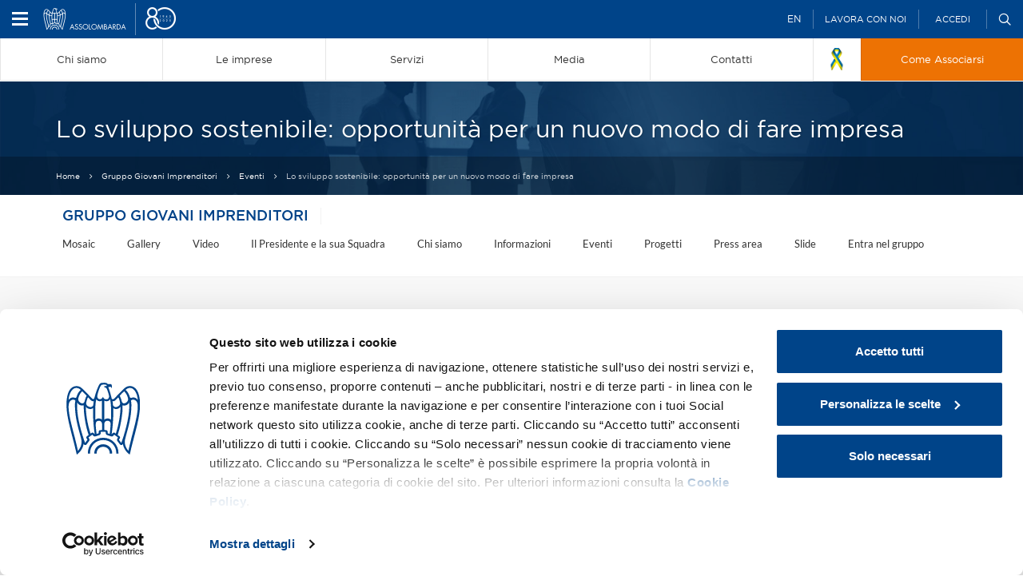

--- FILE ---
content_type: text/html;charset=utf-8
request_url: https://www.assolombarda.it/gruppo-giovani-imprenditori/eventi/mb-manufacturing-valley-lo-sviluppo-sostenibile-opportunita-per-un-nuovo-modo-di-fare-impresa
body_size: 12417
content:

  <!doctype html>
  <html xmlns="http://www.w3.org/1999/xhtml" lang="it">

            
    
    
    
    


          <head>
            <meta charset="utf-8">
            <meta http-equiv="X-UA-Compatible" content="IE=edge">
            <meta name="viewport" content="width=device-width, initial-scale=1" />
                  

    
      <base href="https://www.assolombarda.it/gruppo-giovani-imprenditori/eventi/mb-manufacturing-valley-lo-sviluppo-sostenibile-opportunita-per-un-nuovo-modo-di-fare-impresa/" />
      <!--[if lt IE 7]></base><![endif]-->
    

    
      <meta property="og:title" content="Assolombarda - Lo sviluppo sostenibile: opportunità per un nuovo modo di fare impresa" />
      <meta property="og:description" content="MB Manufacturing Valley - La manifattura raccontata dai protagonisti" />
      <meta property="og:url" content="https://www.assolombarda.it/gruppo-giovani-imprenditori/eventi/mb-manufacturing-valley-lo-sviluppo-sostenibile-opportunita-per-un-nuovo-modo-di-fare-impresa" />
      <meta property="og:image" content="https://www.assolombarda.it/gruppo-giovani-imprenditori/eventi/mb-manufacturing-valley-lo-sviluppo-sostenibile-opportunita-per-un-nuovo-modo-di-fare-impresa/share_default_image.png" />
      <meta property="og:site_name" content="Assolombarda.it" />
      <meta property="og:locale" content="it_IT" />

      <meta name="twitter:card" content="summary_large_image">
      <meta name="twitter:site" content="@Assolombarda">
      <meta name="twitter:creator" content="@Assolombarda">
      <meta name="twitter:title" content="Assolombarda - Lo sviluppo sostenibile: opportunità per un nuovo modo di fare impresa">
      <meta name="twitter:description" content="MB Manufacturing Valley - La manifattura raccontata dai protagonisti">
      <meta name="twitter:image" content="https://www.assolombarda.it/gruppo-giovani-imprenditori/eventi/mb-manufacturing-valley-lo-sviluppo-sostenibile-opportunita-per-un-nuovo-modo-di-fare-impresa/share_default_image.png">
    
<!--
  <script tal:condition="python:'debug' not in request.get('URL')" id="Cookiebot" src="https://consent.cookiebot.com/uc.js" data-cbid="f645b7e4-2834-47d4-85ab-ac4cff3c5298" data-blockingmode="auto" type="text/javascript"></script> 
-->
<script id="Cookiebot" src="https://consent.cookiebot.com/uc.js" data-cbid="f645b7e4-2834-47d4-85ab-ac4cff3c5298" data-blockingmode="auto" type="text/javascript"></script>
<!-- Hotjar Tracking Code for Assolombarda -->
<script>
    (function(h,o,t,j,a,r){
        h.hj=h.hj||function(){(h.hj.q=h.hj.q||[]).push(arguments)};
        h._hjSettings={hjid:5009345,hjsv:6};
        a=o.getElementsByTagName('head')[0];
        r=o.createElement('script');r.async=1;
        r.src=t+h._hjSettings.hjid+j+h._hjSettings.hjsv;
        a.appendChild(r);
    })(window,document,'https://static.hotjar.com/c/hotjar-','.js?sv=');
</script>

    
      <title>Lo sviluppo sostenibile: opportunità per un nuovo modo di fare impresa &mdash; Assolombarda</title>


  
    <link rel="stylesheet" type="text/css" href="https://www.assolombarda.it/portal_css/Assolombarda%202017%20-%20Site%20Package/++resource++assolombarda2017.site.fonts/css/font-awesome.min.css" />
    <link rel="stylesheet" type="text/css" href="https://www.assolombarda.it/portal_css/Assolombarda%202017%20-%20Site%20Package/++resource++assolombarda2017.site.fonts/css/feather.css" />
    <link rel="stylesheet" type="text/css" href="https://www.assolombarda.it/portal_css/Assolombarda%202017%20-%20Site%20Package/++resource++assolombarda2017.site.stylesheets/okayNav.min.css" />
    <link rel="stylesheet" type="text/css" href="https://www.assolombarda.it/portal_css/Assolombarda%202017%20-%20Site%20Package/++resource++assolombarda2017.site.stylesheets/magnific-popup.css" />
    <link rel="stylesheet" type="text/css" href="https://www.assolombarda.it/portal_css/Assolombarda%202017%20-%20Site%20Package/++resource++assolombarda2017.site.stylesheets/selectric.css" />
    <link rel="stylesheet" type="text/css" href="https://www.assolombarda.it/portal_css/Assolombarda%202017%20-%20Site%20Package/print-cachekey-ebde94d1d22b6fa9a1663a6bb8ca3edf.css" />
    <link rel="stylesheet" type="text/css" href="https://www.assolombarda.it/portal_css/Assolombarda%202017%20-%20Site%20Package/++resource++assolombarda.site.fontawesome/css/font-awesome.min.css" />
    <link rel="stylesheet" type="text/css" href="https://www.assolombarda.it/portal_css/Assolombarda%202017%20-%20Site%20Package/++resource++assolombarda.site.fonts/css/fonts.css" />
    <link rel="stylesheet" type="text/css" href="https://www.assolombarda.it/portal_css/Assolombarda%202017%20-%20Site%20Package/columns-cachekey-8c9e3ad4b3e5aad914bc11d4173a6ae2.css" />
    <style type="text/css">@import url(https://www.assolombarda.it/portal_css/Assolombarda%202017%20-%20Site%20Package/resourcesendaspdf-cachekey-9002f3d75353f0eda309db9bb29a9433.css);</style>
    <style type="text/css">@import url(https://www.assolombarda.it/portal_css/Assolombarda%202017%20-%20Site%20Package/++resource++assolombarda2017.site.asso2023/assets/css/fontawesome.css);</style>
    <link rel="stylesheet" type="text/css" href="https://www.assolombarda.it/portal_css/Assolombarda%202017%20-%20Site%20Package/assolombarda2017Custom-cachekey-1bcd299a8bc4f53eac05218489ebb095.css" />
    <link rel="stylesheet" type="text/css" href="https://www.assolombarda.it/portal_css/Assolombarda%202017%20-%20Site%20Package/++resource++assolombarda2017.site.asso2023/assets/css/seo.css?v=1.33" />
        <!--[if lt IE 8]>    
    
    <link rel="stylesheet" type="text/css" href="https://www.assolombarda.it/portal_css/Assolombarda%202017%20-%20Site%20Package/IEFixes-cachekey-0bddfda148fe24d030e6081b2e361a15.css" />
        <![endif]-->
    

  
  
  
  
  

<meta name="DC.creator" content="federica.ercoli@assolombarda.it"/>
<meta name="DC.format" content="text/html"/>
<meta name="DC.language" content="it"/>
<meta name="DC.date.modified" content="2022-09-07T14:07:14+01:00"/>
<meta name="DC.date.created" content="2022-07-28T11:01:39+01:00"/>
<meta name="DC.type" content="Convegno"/>
<meta name="DC.distribution" content="Global"/>
<meta name="description" content="MB Manufacturing Valley - La manifattura raccontata dai protagonisti"/>
<meta name="keywords" content="appuntamenti, Vita di Assolombarda.Gruppo Giovani Imprenditori, Vita di Assolombarda"/>
<meta name="robots" content="ALL"/>
<meta name="distribution" content="Global"/>


      
    <link rel="canonical" href="https://www.assolombarda.it/gruppo-giovani-imprenditori/eventi/mb-manufacturing-valley-lo-sviluppo-sostenibile-opportunita-per-un-nuovo-modo-di-fare-impresa" />

    <link rel="shortcut icon" type="image/x-icon" href="https://www.assolombarda.it/favicon.ico" />
    <link rel="apple-touch-icon" href="https://www.assolombarda.it/touch_icon.png" />







    <link rel="search" href="https://www.assolombarda.it/@@search" title="Cerca nel sito" />



      
      
      
      


      <!-- HTML5 Shim and Respond.js IE8 support of HTML5 elements and media queries -->
      <!-- WARNING: Respond.js doesn't work if you view the page via file:// -->
      <!--[if lt IE 9]>
      <script src="https://oss.maxcdn.com/html5shiv/3.7.2/html5shiv.min.js"></script>
      <script src="https://oss.maxcdn.com/respond/1.4.2/respond.min.js"></script>
      <![endif]-->

    
  </head>

    <body data-portal-url="https://www.assolombarda.it" class="template-convegno_view portaltype-convegno site-Assolombarda section-gruppo-giovani-imprenditori subsection-eventi subsection-eventi-mb-manufacturing-valley-lo-sviluppo-sostenibile-opportunita-per-un-nuovo-modo-di-fare-impresa icons-on userrole-anonymous" dir="ltr" data-base-url="https://www.assolombarda.it/gruppo-giovani-imprenditori/eventi/mb-manufacturing-valley-lo-sviluppo-sostenibile-opportunita-per-un-nuovo-modo-di-fare-impresa">
<!-- Google Tag Manager -->
<noscript><iframe src="https://www.googletagmanager.com/ns.html?id=GTM-MC3BDP4" height="0" width="0" style="display:none;visibility:hidden"></iframe></noscript>
<!-- End Google Tag Manager (noscript) -->
<script>(function(w,d,s,l,i){w[l]=w[l]||[];w[l].push({'gtm.start':
new Date().getTime(),event:'gtm.js'});var f=d.getElementsByTagName(s)[0],
j=d.createElement(s),dl=l!='dataLayer'?'&l='+l:'';j.async=true;j.src=
'https://www.googletagmanager.com/gtm.js?id='+i+dl;f.parentNode.insertBefore(j,f);
})(window,document,'script','dataLayer','GTM-MC3BDP4');</script>

      <div id="body-inner">

        <header id="header">

          <div id="portal-header">
    <div id="portal-searchbox">

  <div id="close-searchbox">close</div>

  <form id="nolivesearchGadget_form" role="search" class="searchForm form-inline" method="GET" action="https://www.assolombarda.it/ricerca-avanzata">
    <span>Fai una ricerca e premi invio</span>
    <div class="LSBox form-group">

      <input name="q" type="text" size="18" title="Cerca nel sito" placeholder="Cerca nel sito" accesskey="4" class="searchField form-control" id="nolivesearchGadget" />

      <button class="searchButton" type="submit" value="Cerca">
        <i class="icon-arrow-right"></i>
      </button>

      

      <div class="LSResult" id="LSResult">
        <div class="LSShadow" id="LSShadow"></div>
      </div>

    </div>

    <p style="margin-top: 80px;color: #fff;font-size: 13px;"><i class="far fa-question-circle-o" style="margin-right: 18px;font-size: 20px;"></i>Puoi perfezionare la ricerca usando questi criteri:</p>
    <dl style="padding-left: 38px;color: #fff">
      <dt>Cercare una corrispondenza esatta</dt>
      <dd style="margin-bottom: 10px">Metti una parola o una frase tra virgolette. Ad esempio: "progetti di ricerca".</dd>

      <dt>Forzare la presenza di tutti i termini cercati</dt>
      <dd style="margin-bottom: 10px">Metti il simbolo + tra ciascun termine della ricerca. Ad esempio: bando + innovazione.</dd>

      <dt>Escludere parole dalla ricerca</dt>
      <dd style="margin-bottom: 10px">Usa il simbolo - davanti a una parola da escludere. Ad esempio: bandi -pnrr.</dd>

      <dt>Operatore jolly: *</dt>
      <dd style="margin-bottom: 10px">Verranno identificate tutte le parole che iniziano con la parola indicata prima dell'operatore asterisco. Ad esempio: band* PNRR</dd>
    </dl>

  </form>

  

</div>

<div id="portal-personaltools-wrapper">
  <div class="container-fluid">
    <!--hamburger menu-->
    <span id="portal-hamburger">
      <span class="icon-left"></span>
      <span class="icon-right"></span>
    </span>
    <!--logo-->
    <a id="portal-logo" class="gtm-event" data-event-category="Header federato" data-event-action="Click" data-event-label="Logo desktop" title="Assolombarda" accesskey="1" href="https://www.assolombarda.it">
      <img alt="Assolombarda" src="https://www.assolombarda.it/assolombarda_80_v3.png?v=pv" />
    </a>
    <div id="action-tool-wrapper">
      <div class="portalToolAction">
        <a class="gtm-event" data-event-category="Header federato" data-event-action="Click" data-event-label="Versione inglese" href="/english-version">EN</a>
      </div>
      <div class="workAction portalToolAction">
        <a class="gtm-event" data-event-category="Header federato" data-event-action="Click" data-event-label="Lavora con noi" href="https://www.assolombarda.it/lavora-con-noi">Lavora
          con noi</a>
      </div>
      
      
      
      
      <ul class="actionMenu deactivated portalToolAction" id="portal-personaltools">
        <li id="anon-personalbar">
          
            <a href="https://www.assolombarda.it/gruppo-giovani-imprenditori/eventi/mb-manufacturing-valley-lo-sviluppo-sostenibile-opportunita-per-un-nuovo-modo-di-fare-impresa/login_redirect" id="personaltools-login">Accedi</a>
          
        </li>
      </ul>
      <div class="searchBtn portalToolAction">
        <span class="icon-search"></span>
      </div>
    </div>
  </div>
</div>
<a id="portal-mobile-logo" data-event-category="Header federato" data-event-action="Click" data-event-label="Logo mobile" title="Assolombarda" accesskey="1" href="https://www.assolombarda.it">
  <img src="assolombarda_80_blu_v3.png" alt="Assolombarda" />
</a>




<nav role="navigation" id="portal-globalnav">
  <ul>
    <li id="nav-chi-siamo" class="hasDropDown">
      <a class="gtm-event" data-event-category="Menu" data-event-action="Click item 1" data-event-label="Chi siamo" href="https://www.assolombarda.it/chi-siamo">
        
        <span>Chi siamo</span>
      </a>
    </li>
    <li id="nav-le-imprese" class="hasDropDown">
      <a class="gtm-event" data-event-category="Menu" data-event-action="Click item 2" data-event-label="Le imprese" href="https://www.assolombarda.it/le-imprese">
        
        <span>Le imprese</span>
      </a>
    </li>
    <li id="nav-servizi" class="hasDropDown">
      <a class="gtm-event" data-event-category="Menu" data-event-action="Click item 3" data-event-label="Servizi" href="https://www.assolombarda.it/servizi">
        
        <span>Servizi</span>
      </a>
    </li>
    <li id="nav-media" class="hasDropDown">
      <a class="gtm-event" data-event-category="Menu" data-event-action="Click item 6" data-event-label="Media" href="https://www.assolombarda.it/media">
        
        <span>Media</span>
      </a>
    </li>
    <li id="nav-contatti">
      <a class="gtm-event" data-event-category="Menu" data-event-action="Click item 7" data-event-label="Contatti" href="https://www.assolombarda.it/tutti-i-contatti">
        
        <span>Contatti</span>
      </a>
    </li>
    <li id="ribbon-uk" style="width: 60px;">
      <a class="gtm-event" data-event-category="Menu" data-event-action="Click item 8" data-event-label="Ukraine" href="https://www.assolombarda.it/desk-russia-ucraina/solidarieta" style="padding-top: 12px;padding-bottom: 13px;">
        <img alt="Ribbon Ukraine" src="/uk_ribbon.png" style="height: 27.5px;">
      </a>
    </li>
    <li class="nav-diventa-associato">
      <a class="gtm-event" data-event-category="Menu" data-event-action="Click item 4" data-event-label="Come Associarsi" href="https://www.assolombarda.it/associarsi">
        
        <span>Come Associarsi</span>
      </a>
    </li>

  </ul>
</nav>

<div id="dropdown-menu">
  <div id="anziani-helper">&times;</div>
  <div id="nav-chi-siamo-dd" class="dropdownMenuOuter">
    <div class="container">
      <div class="mrow">
        <div class="col-md-4">
          <div class="featureCol">
            <h4>Chi siamo</h4>
            <span>in evidenza</span>
            <ul>
              <li>
                <a class="gtm-event" data-event-category="Dropdown menu" data-event-action="Chi siamo - Click evidenza item 1" data-event-label="Convenzioni" href="https://www.assolombarda.it/convenzioni"><i class="fa fa-star" aria-hidden="true"></i>Convenzioni</a>
              </li>
              <li>
                <a class="gtm-event" data-event-category="Dropdown menu" data-event-action="Chi siamo - Click evidenza item 2" data-event-label="Startup Desk" href="https://www.assolombarda.it/desk/startup-desk-tmp"><i class="fa fa-star" aria-hidden="true"></i>Startup Desk</a>
              </li>
              <li>
                <a class="gtm-event" data-event-category="Dropdown menu" data-event-action="Chi siamo - Click evidenza item 3" data-event-label="Tutti i servizi" href="https://www.assolombarda.it/servizi"><i class="fa fa-star" aria-hidden="true"></i>Tutti i servizi</a>
              </li>
              <li>
                <a class="gtm-event" data-event-category="Dropdown menu" data-event-action="Chi siamo - Click evidenza item 4" data-event-label="L'Associazione siamo Noi" href="https://www.assolombarda.it/chi-siamo"><i class="fa fa-star" aria-hidden="true"></i>L'Associazione siamo Noi</a>
              </li>
              <li>
                <a class="gtm-event" data-event-category="Dropdown menu" data-event-action="Chi siamo - Click evidenza item 5" data-event-label="Aziende familiari" href="https://www.assolombarda.it/desk/desk-aziende-familiari"><i class="fa fa-star" aria-hidden="true"></i>Aziende familiari</a>
              </li>
            </ul>
          </div>
        </div>
        <div class="col-md-4">
          <div class="rDivider">
            <span>Scopri Assolombarda</span>
            <ul>
              <li>
                <a class="gtm-event" data-event-category="Dropdown menu" data-event-action="Chi siamo - Click colonna centrale" data-event-label="La Storia" href="https://www.assolombarda.it/chi-siamo/la-storia">La Storia</a>
              </li>
              <li>
                <a class="gtm-event" data-event-category="Dropdown menu" data-event-action="Chi siamo - Click colonna centrale" data-event-label="Imprese associate" href="https://www.assolombarda.it/chi-siamo/imprese-associate">Imprese associate</a>
              </li>
              <li>
                <a class="gtm-event" data-event-category="Dropdown menu" data-event-action="Chi siamo - Click colonna centrale" data-event-label="Statuto e regolamenti" href="https://www.assolombarda.it/chi-siamo/statuto-e-regolamenti">Statuto e regolamenti</a>
              </li>
              <li>
                <a class="gtm-event" data-event-category="Dropdown menu" data-event-action="Chi siamo - Click colonna centrale" data-event-label="Bilancio" href="https://www.assolombarda.it/chi-siamo/bilancio-assolombarda">Bilancio</a>
              </li>
              <li>
                <a class="gtm-event" data-event-category="Dropdown menu" data-event-action="Chi siamo - Click colonna centrale" data-event-label="Assemblee" href="https://www.assolombarda.it/assemblee">Assemblee</a>
              </li>
              <li>
                <a class="gtm-event" data-event-category="Dropdown menu" data-event-action="Chi siamo - Click colonna centrale" data-event-label="Dove siamo" href="https://www.assolombarda.it/chi-siamo/dove-siamo">Dove siamo</a>
              </li>
              <li>
                <a class="gtm-event" data-event-category="Dropdown menu" data-event-action="Chi siamo - Click colonna centrale" data-event-label="Palazzo Assolombarda" href="https://www.assolombarda.it/chi-siamo/il-nuovo-palazzo-assolombarda">Il palazzo Assolombarda</a>
              </li>
            </ul>
          </div>
        </div>
        <div class="col-md-4">
          <span>Governance</span>
          <ul>
            <li>
              <a class="gtm-event" data-event-category="Dropdown menu" data-event-action="Chi siamo - Click colonna destra" data-event-label="Organi" href="https://www.assolombarda.it/governance/organi">Organi</a>
            </li>
            <li>
              <a class="gtm-event" data-event-category="Dropdown menu" data-event-action="Chi siamo - Click colonna destra" data-event-label="Sede di Lodi" href="https://www.assolombarda.it/governance/sede-di-lodi">Sede di Lodi</a>
            </li>
            <li>
              <a class="gtm-event" data-event-category="Dropdown menu" data-event-action="Chi siamo - Click colonna destra" data-event-label="Sede di Monza e Brianza" href="https://www.assolombarda.it/governance/sede-di-monza-e-brianza">Sede di Monza e Brianza</a>
            </li>
            <li>
              <a class="gtm-event" data-event-category="Dropdown menu" data-event-action="Chi siamo - Click colonna destra" data-event-label="Sede di Pavia" href="https://www.assolombarda.it/governance/sede-di-pavia">Sede di Pavia</a>
            </li>
            <li>
              <a class="gtm-event" data-event-category="Dropdown menu" data-event-action="Chi siamo - Click colonna destra" data-event-label="Gruppi e Sezioni" href="https://www.assolombarda.it/governance/gruppi">Gruppi e Sezioni</a>
            </li>
            <li>
              <a class="gtm-event" data-event-category="Dropdown menu" data-event-action="Chi siamo - Click colonna destra" data-event-label="Zone" href="https://www.assolombarda.it/governance/zone">Zone</a>
            </li>
            <li>
              <a class="gtm-event" data-event-category="Dropdown menu" data-event-action="Chi siamo - Click colonna destra" data-event-label="Piccola Industria" href="https://www.assolombarda.it/governance/piccola-industria">Piccola Industria</a>
            </li>
            <li>
              <a class="gtm-event" data-event-category="Dropdown menu" data-event-action="Chi siamo - Click colonna destra" data-event-label="Gruppo Giovani Imprenditori" href="https://www.assolombarda.it/gruppo-giovani-imprenditori">Gruppo Giovani Imprenditori</a>
            </li>
            <li>
              <a class="gtm-event" data-event-category="Dropdown menu" data-event-action="Chi siamo - Click colonna destra" data-event-label="Gruppi Tecnici" href="https://www.assolombarda.it/governance/gruppi-tecnici">Gruppi Tecnici</a>
            </li>
          </ul>
        </div>
      </div>
    </div>
  </div>
  <div id="nav-le-imprese-dd" class="dropdownMenuOuter">
    <div class="container">
      <div class="mrow">
        <div class="col-md-4">
          <span>Cerca imprese</span>
          <form class="dropdownInput" action="/cerca-imprese-prodotti/search-companies">
            <div class="form-group">
              <input type="text" name="text" />
              <button type="submit"><i class="fa fa-search" aria-hidden="true"></i></button>
            </div>
          </form>
        </div>
        <div class="col-md-4">
          <div class="rDivider">
            <span>Che impresa sei?</span>
            <ul>
              <li>
                <a class="gtm-event" data-event-category="Dropdown menu" data-event-action="Le imprese - Click colonna centrale" data-event-label="Start up" href="https://www.assolombarda.it/le-imprese/startup">Start up</a>
              </li>
              <li>
                <a class="gtm-event" data-event-category="Dropdown menu" data-event-action="Le imprese - Click colonna centrale" data-event-label="Piccola impresa" href="https://www.assolombarda.it/le-imprese/piccole-imprese">Piccola impresa</a>
              </li>
              <li>
                <a class="gtm-event" data-event-category="Dropdown menu" data-event-action="Le imprese - Click colonna centrale" data-event-label="Media impresa" href="https://www.assolombarda.it/le-imprese/medie-imprese">Media impresa</a>
              </li>
              <li>
                <a class="gtm-event" data-event-category="Dropdown menu" data-event-action="Le imprese - Click colonna centrale" data-event-label="Grande impresa" href="https://www.assolombarda.it/le-imprese/grandi-imprese">Grande impresa</a>
              </li>
            </ul>
          </div>
        </div>
        <div class="col-md-4">
          <span>Le filiere</span>
          <ul>
            <li>
              <a class="gtm-event" data-event-category="Dropdown menu" data-event-action="Le imprese - Click colonna destra" data-event-label="Filiera Agroalimentare" href="https://www.assolombarda.it/le-imprese/filiere/filiera-agroalimentare">Agroalimentare</a>
            </li>
            <li>
              <a class="gtm-event" data-event-category="Dropdown menu" data-event-action="Le imprese - Click colonna destra" data-event-label="Filiera Attrattività" href="https://www.assolombarda.it/le-imprese/filiere/filiera-attrattivita">Attrattività</a>
            </li>
            <li>
              <a class="gtm-event" data-event-category="Dropdown menu" data-event-action="Le imprese - Click colonna destra" data-event-label="Filiera Automotive" href="https://www.assolombarda.it/le-imprese/filiere/filiera-automotive">Automotive</a>
            </li>
            <li>
              <a class="gtm-event" data-event-category="Dropdown menu" data-event-action="Le imprese - Click colonna destra" data-event-label="Filiera Largo consumo" href="https://www.assolombarda.it/le-imprese/filiere/filiera-largo-consumo">Largo consumo</a>
            </li>
            <li>
              <a class="gtm-event" data-event-category="Dropdown menu" data-event-action="Le imprese - Click colonna destra" data-event-label="Filiera Life sciences" href="https://www.assolombarda.it/le-imprese/filiere/filiera-life-sciences">Life sciences</a>
            </li>
            <li>
              <a class="gtm-event" data-event-category="Dropdown menu" data-event-action="Le imprese - Click colonna destra" data-event-label="Filiera Energy Sustainable Global Chain" href="https://www.assolombarda.it/le-imprese/filiere/filiera-power-oil-gas">Energy Sustainable Global Chain</a>
            </li>
            <li>
              <a class="gtm-event" data-event-category="Dropdown menu" data-event-action="Le imprese - Click colonna destra" data-event-label="Filiera Spazio costruito" href="https://www.assolombarda.it/le-imprese/filiere/filiera-spazio-costruito">Spazio costruito</a>
            </li>
          </ul>
        </div>
      </div>
    </div>
  </div>
  <div id="nav-servizi-dd" class="dropdownMenuOuter">
    <div class="container">
      <div class="mrow">
        <div class="col-md-4">
          <div class="featureCol">
            <h4>Servizi</h4>
            <span>Dedicato a te</span>
            <ul>
              
                <li>
                  <a class="gtm-event" data-event-category="Dropdown menu" data-event-label="Scopri l'Associazione" href="https://www.assolombarda.it/servizi/dedicato-a-te/scopri-l-associazione" data-event-action="Servizi - Click dedicato a te item 1"><i class="fa fa-star" aria-hidden="true"></i>
                    Scopri l'Associazione
                  </a>
                </li>
              
              
                <li>
                  <a class="gtm-event" data-event-category="Dropdown menu" data-event-label="Scopri i tool su misura per te" href="https://www.assolombarda.it/servizi/dedicato-a-te/scopri-i-tool-su-misura-per-te" data-event-action="Servizi - Click dedicato a te item 2"><i class="fa fa-star" aria-hidden="true"></i>
                    Scopri i tool su misura per te
                  </a>
                </li>
              
              
                <li>
                  <a class="gtm-event" data-event-category="Dropdown menu" data-event-label="Scopri le opportunità di Bancopass" href="https://www.assolombarda.it/servizi/dedicato-a-te/scopri-le-opportunita-di-bancopass" data-event-action="Servizi - Click dedicato a te item 3"><i class="fa fa-star" aria-hidden="true"></i>
                    Scopri le opportunità di Bancopass
                  </a>
                </li>
              
              
                <li>
                  <a class="gtm-event" data-event-category="Dropdown menu" data-event-label="Scopri Assolombarda Servizi" href="https://www.assolombarda.it/servizi/dedicato-a-te/scopri-assolombarda-servizi" data-event-action="Servizi - Click dedicato a te item 4"><i class="fa fa-star" aria-hidden="true"></i>
                    Scopri Assolombarda Servizi
                  </a>
                </li>
              
            </ul>
          </div>
        </div>
        <div class="col-md-4">
          <div class="rDivider">
            <span>Per le imprese</span>
            <ul>
              <li>
                <a class="gtm-event" data-event-category="Dropdown menu" data-event-action="Servizi - Click colonna centrale" data-event-label="Servizi" href="https://www.assolombarda.it/servizi">Servizi</a>
              </li>
              <li>
                <a class="gtm-event" data-event-category="Dropdown menu" data-event-action="Servizi - Click colonna centrale" data-event-label="Desk" href="https://www.assolombarda.it/desk">Desk</a>
              </li>
              <li>
                <a class="gtm-event" data-event-category="Dropdown menu" data-event-action="Servizi - Click colonna centrale" data-event-label="Newsletter" href="https://www.assolombarda.it/newsletter">Newsletter</a>
              </li>
              <li>
                <a class="gtm-event" data-event-category="Dropdown menu" data-event-action="Servizi - Click colonna centrale" data-event-label="Tutte le convenzioni" href="https://www.assolombarda.it/convenzioni">Tutte le convenzioni</a>
              </li>
              <li>
                <a class="gtm-event" data-event-category="Dropdown menu" data-event-action="Servizi - Click colonna centrale" data-event-label="Appuntamenti" href="https://www.assolombarda.it/prossimi-appuntamenti">Appuntamenti</a>
              </li>
              <li>
                <a class="gtm-event" data-event-category="Dropdown menu" data-event-action="Servizi - Click colonna centrale" data-event-label="Scadenze" href="https://www.assolombarda.it/ultime-scadenze">Scadenze</a>
              </li>
            </ul>
          </div>
        </div>
        <div class="col-md-4">
          <span>Multimedia</span>
          <ul>
            <li>
              <a class="gtm-event" data-event-category="Dropdown menu" data-event-action="Servizi - Click colonna destra" data-event-label="Video" href="https://www.assolombarda.it/video">Video</a>
            </li>
            <li>
              <a class="gtm-event" data-event-category="Dropdown menu" data-event-action="Servizi - Click colonna destra" data-event-label="Video incontri informativi" href="https://www.assolombarda.it/video/incontri-informativi">Video incontri informativi</a>
            </li>
          </ul>
          <span>Social</span>
          <ul class="socialUl">
            <li class="socialWrapper">
              <a class="twitter gtm-event" data-event-category="Dropdown menu" data-event-action="Servizi - Click colonna destra" data-event-label="Twitter" target="_blank" href="https://twitter.com/assolombarda"><i class="fa fa-twitter" aria-hidden="true"></i></a>
              <a class="facebook gtm-event" data-event-category="Dropdown menu" data-event-action="Servizi - Click colonna destra" data-event-label="Facebook" target="_blank" href="https://www.facebook.com/Assolombarda"><i class="fa fa-facebook" aria-hidden="true"></i></a>
              <a class="linkedin gtm-event" data-event-category="Dropdown menu" data-event-action="Servizi - Click colonna destra" data-event-label="Linkedin" target="_blank" href="https://it.linkedin.com/company/assolombarda"><i class="fa fa-linkedin" aria-hidden="true"></i></a>
              <a class="instagram gtm-event" data-event-category="Dropdown menu" data-event-action="Servizi - Click colonna destra" data-event-label="Instagram" target="_blank" href="https://www.instagram.com/assolombarda/"><i class="fa fa-instagram" aria-hidden="true"></i></a>
              <a class="youtube gtm-event" data-event-category="Dropdown menu" data-event-action="Servizi - Click colonna destra" data-event-label="Youtube" target="_blank" href="https://www.youtube.com/user/AssolombardaTV"><i class="fa fa-youtube" aria-hidden="true"></i></a>
            </li>
          </ul>
        </div>
      </div>
    </div>
  </div>
  <div id="nav-centro-studi-dd" class="dropdownMenuOuter">
    <div class="container">
      <div class="mrow">
        <div class="col-md-4">
          <div class="featureCol">
            <h4>Centro studi</h4>
            <span>Cosa fa il centro studi</span>
            <p>Produce e diffonde informazioni e dati volti a supportare la competitività delle imprese.</p>
          </div>
        </div>
        <div class="col-md-4">
          <div class="rDivider">
            <span>Analisi Periodiche</span>
            <ul>
              
                <li><a class="gtm-event" data-event-category="Dropdown menu" data-event-label="Indagine retributiva Assolombarda - 2025" href="https://www.assolombarda.it/centro-studi/indagine-retributiva-assolombarda-2023" data-event-action="Centro studi - Click analisi periodiche item 1">Indagine retributiva Assolombarda - 2025</a></li>
              
              
                <li><a class="gtm-event" data-event-category="Dropdown menu" data-event-label="Osservatorio Assolombarda Agenzie per il Lavoro..." href="https://www.assolombarda.it/centro-studi/osservatorio-assolombarda-agenzie-per-il-lavoro-i-semestre-2025" data-event-action="Centro studi - Click analisi periodiche item 2">Osservatorio Assolombarda Agenzie per il Lavoro...</a></li>
              
              
                <li><a class="gtm-event" data-event-category="Dropdown menu" data-event-label="Smart working in numeri - 2024" href="https://www.assolombarda.it/centro-studi/smart-working-in-numeri-2024" data-event-action="Centro studi - Click analisi periodiche item 3">Smart working in numeri - 2024</a></li>
              
              
                <li><a class="gtm-event" data-event-category="Dropdown menu" data-event-label="La domanda di lavoro e di competenze a Monza nel..." href="https://www.assolombarda.it/centro-studi/la-domanda-di-lavoro-e-di-competenze-a-monza-nel-2024" data-event-action="Centro studi - Click analisi periodiche item 4">La domanda di lavoro e di competenze a Monza nel...</a></li>
              
              
                <li><a class="gtm-event" data-event-category="Dropdown menu" data-event-label="I numeri per le Risorse Umane - 2025..." href="https://www.assolombarda.it/centro-studi/i-numeri-per-le-risorse-umane-2025" data-event-action="Centro studi - Click analisi periodiche item 5">I numeri per le Risorse Umane - 2025...</a></li>
              
              
                <li><a class="gtm-event" data-event-category="Dropdown menu" data-event-label="Donne e lavoro in Lombardia: ricerca realizzata..." href="https://www.assolombarda.it/centro-studi/donne-e-lavoro-in-lombardia-ricerca-realizzata-da-assolombarda-in-collaborazione-con-irs" data-event-action="Centro studi - Click analisi periodiche item 6">Donne e lavoro in Lombardia: ricerca realizzata...</a></li>
              
            </ul>
          </div>
        </div>
        <div class="col-md-4">
          
            <span>Ricerche e Approfondimenti</span>
            <ul>
            </ul>
          


          
            <span>Scelti per voi</span>
            <ul>
              
                <li><a class="gtm-event" data-event-category="Dropdown menu" data-event-label="La Commissione Europea prevede una crescita di..." href="https://www.assolombarda.it/centro-studi/la-commissione-europea-prevede-una-crescita-di-pil-nel-2024-del-0-7-per-l2019italia-e-del-0-8-per-l2019area-euro" data-event-action="Centro studi - Click scelti per voi item 1">La Commissione Europea prevede una crescita di...</a></li>
              
              
                <li><a class="gtm-event" data-event-category="Dropdown menu" data-event-label="Previsioni 2024 a confronto: crescita di PIL..." href="https://www.assolombarda.it/centro-studi/[base64]" data-event-action="Centro studi - Click scelti per voi item 2">Previsioni 2024 a confronto: crescita di PIL...</a></li>
              
              
                <li><a class="gtm-event" data-event-category="Dropdown menu" data-event-label="Global Risk Report 2024 (World Economic Forum)..." href="https://www.assolombarda.it/centro-studi/global-risk-report-2024-world-economic-forum" data-event-action="Centro studi - Click scelti per voi item 3">Global Risk Report 2024 (World Economic Forum)...</a></li>
              
            </ul>
          
        </div>
      </div>
    </div>
  </div>
  <div id="nav-media-dd" class="dropdownMenuOuter">
    <div class="container">
      <div class="mrow">
        <div class="col-md-4">
          <div>
            <h4>Media</h4>
            <span>Ultimi aggiornamenti</span>
            <ul>
              
                <li>
                  <a class="gtm-event" data-event-category="Dropdown menu" style="padding: 8px 30px 8px 12px" data-event-label="Assolombarda e Radical Partners: un’alleanza strategica per le piccole imprese innovative. Al centro lo sviluppo del venture capital e il modello di investimento tramite fondo di fondi" href="https://www.assolombarda.it/media/comunicati-stampa/assolombarda-e-radical-partners-un2019alleanza-strategica-per-le-piccole-imprese-innovative-al-centro-lo-sviluppo-del-venture-capital-e-il-modello-di-investimento-tramite-fondo-di-fondi" data-event-action="Media - Click i più visti item 1">
                    Assolombarda e Radical Partners: un’alleanza strategica per le piccole imprese innovative. Al centro lo sviluppo del venture capital e il modello di investimento tramite fondo di fondi
                  </a>
                </li>
              
              
                <li>
                  <a class="gtm-event" data-event-category="Dropdown menu" style="padding: 8px 30px 8px 12px" data-event-label="Economia resiliente ma redditività in calo. La sfida del futuro è demografica: attesi 10.000 occupati in meno entro il 2050" href="https://www.assolombarda.it/media/comunicati-stampa/economia-resiliente-ma-redditivita-in-calo-la-sfida-del-futuro-e-demografica-attesi-10-000-occupati-in-meno-entro-il-2050" data-event-action="Media - Click i più visti item 2">
                    Economia resiliente ma redditività in calo. La sfida del futuro è demografica: attesi 10.000 occupati in meno entro il 2050
                  </a>
                </li>
              
              
                <li>
                  <a class="gtm-event" data-event-category="Dropdown menu" style="padding: 8px 30px 8px 12px" data-event-label="«Anche i giudici al tavolo per superare lo stallo dell'urbanistica in città». Biffi: teniamo qui i giovani con un patto generazionale" href="https://www.assolombarda.it/media/interviste/anche-i-giudici-al-tavolo-per-superare-lo-stallo-dellurbanistica-in-citta-biffi-teniamo-qui-i-giovani-con-un-patto-generazionale" data-event-action="Media - Click i più visti item 3">
                    «Anche i giudici al tavolo per superare lo stallo dell'urbanistica in città». Biffi: teniamo qui i giovani con un patto generazionale
                  </a>
                </li>
              
            </ul>
          </div>
        </div>
        <div class="col-md-4">
          <div class="rDivider">
            <span>Area Stampa</span>
            <ul>
              <li>
                <a class="gtm-event" data-event-category="Dropdown menu" data-event-action="Media - Click colonna centrale" data-event-label="Comunicati stampa" href="https://www.assolombarda.it/media/comunicati-stampa">Comunicati Stampa</a>
              </li>
              <li>
                <a class="gtm-event" data-event-category="Dropdown menu" data-event-action="Media - Click colonna centrale" data-event-label="Dichiarazioni" href="https://www.assolombarda.it/media/dichiarazioni">Dichiarazioni</a>
              </li>
              <li>
                <a class="gtm-event" data-event-category="Dropdown menu" data-event-action="Media - Click colonna centrale" data-event-label="Interviste" href="https://www.assolombarda.it/media/interviste">Interviste</a>
              </li>
              
              <li>
                <a class="gtm-event" data-event-category="Dropdown menu" data-event-action="Media - Click colonna centrale" data-event-label="Presidente" href="https://www.assolombarda.it/il-presidente">Presidente</a>
              </li>
            </ul>
          </div>
        </div>
        <div class="col-md-4">
          <span>Notizie dall'associazione</span>
          <ul>
            <li>
              <a class="gtm-event" data-event-category="Dropdown menu" data-event-action="Media - Click colonna destra" data-event-label="Video" href="https://www.assolombarda.it/video">Video</a>
            </li>
            <li>
              <a class="gtm-event" data-event-category="Dropdown menu" data-event-action="Media - Click colonna destra" data-event-label="Genio &amp; Impresa" href="https://www.genioeimpresa.it" target="_blank">Genio &amp; Impresa</a>
            </li>
            
          </ul>
        </div>
      </div>
    </div>
  </div>
</div>




<p class="hiddenStructure">
  <a accesskey="2" href="https://www.assolombarda.it/gruppo-giovani-imprenditori/eventi/mb-manufacturing-valley-lo-sviluppo-sostenibile-opportunita-per-un-nuovo-modo-di-fare-impresa#content">Salta ai contenuti.</a> |

  <a accesskey="6" href="https://www.assolombarda.it/gruppo-giovani-imprenditori/eventi/mb-manufacturing-valley-lo-sviluppo-sostenibile-opportunita-per-un-nuovo-modo-di-fare-impresa#portal-globalnav">Salta alla navigazione</a>
</p>

</div>


        </header>

        <!-- status message -->
        

    <dl class="portalMessage info" id="kssPortalMessage" style="display:none">
        <dt>Info</dt>
        <dd></dd>
    </dl>



        <!-- SIDE MENU PROVIDER -->
        <div id="mobile-portal-globalnav">
  <ul>
    <li>
      <a href="https://www.assolombarda.it/chi-siamo">
        <span>Chi siamo</span>
      </a>
    </li>
    <li>
      <a href="https://www.assolombarda.it/le-imprese">
        <span>Le imprese</span>
      </a>
    </li>
    <li>
      <a href="https://www.assolombarda.it/servizi">
        <span>Servizi</span>
      </a>
    </li>
    <li>
      <a href="https://www.assolombarda.it/media">
        <span>Media</span>
      </a>
    </li>
    <li>
      <a href="https://www.assolombarda.it/tutti-i-contatti">
        <span>Contatti</span>
      </a>
    </li>
    <li style="background-color: #ed7203">
      <a href="https://www.assolombarda.it/associarsi">
        <span style="color: #fff">Come Associarsi</span>
      </a>
    </li>
    <li class="flag-bkg">
      <a href="https://www.assolombarda.it/lavora-con-noi">
        <span>Lavora con noi</span>
      </a>
    </li>
    <li class="flag-bkg">
      <a href="/english-version">
        <span>English</span>
      </a>
    </li>
    <li class="socialWrapper">
      <a class="twitter" target="_blank" href="https://twitter.com/assolombarda" style="display: inline-flex;justify-content: center;align-items: center; top: 1px;position: relative;"><img src="++resource++assolombarda2017.site.asso2023/assets/icons/x_icon-sm.svg" alt="X" style="width: 11px;height: 11px;"></a>
      <a class="facebook" target="_blank" href="https://www.facebook.com/Assolombarda"><i class="fa fa-facebook" aria-hidden="true"></i></a>
      <a class="linkedin" target="_blank" href="https://it.linkedin.com/company/assolombarda"><i class="fa fa-linkedin" aria-hidden="true"></i></a>
      <a class="instagram" target="_blank" href="https://www.instagram.com/assolombarda/"><i class="fa fa-instagram" aria-hidden="true"></i></a>
      <a class="youtube" target="_blank" href="https://www.youtube.com/user/AssolombardaTV"><i class="fa fa-youtube" aria-hidden="true"></i></a>
    </li>
  </ul>
</div>

        <div id="portal-columns">

          <div id="portal-column-content">

            <div id="viewlet-above-content"></div>

            
              <div class="">

                


                
                  <div id="content">

                    

                    
                      <div id="visore-container" class="documentFirstHeadingContainer">
                        <div class="container">

                          <div id="viewlet-above-content-title"><div></div>
</div>

                          
                            
                            
                              
            
                <h1 id="parent-fieldname-title" class="documentFirstHeading">
                    Lo sviluppo sostenibile: opportunità per un nuovo modo di fare impresa
                </h1>
            
            
        
                            
                            
                          

                        </div>
                        <div id="viewlet-below-content-title"><div id="portal-breadcrumb" class="breadcrumb">
  <div class="container">
    <ul>

      <li id="breadcrumbs-home">
        <a href="https://www.assolombarda.it">Home</a>

      </li>
      <li id="breadcrumbs-1" dir="ltr">
        
          <a href="https://www.assolombarda.it/gruppo-giovani-imprenditori">Gruppo Giovani Imprenditori</a>
          
        
      </li>
      <li id="breadcrumbs-2" dir="ltr">
        
          <a href="https://www.assolombarda.it/gruppo-giovani-imprenditori/eventi">Eventi</a>
          
        
      </li>
      <li id="breadcrumbs-3" dir="ltr">
        
          
          <span class="active">Lo sviluppo sostenibile: opportunità per un nuovo modo di fare impresa</span>
        
      </li>

    </ul>
  </div>
</div>
</div>
                      </div>
                      
  <div class="site22">
    <div id="service-nav" class="nav nav--sticky">
      <div class="container position-static">
        <div class="row position-static">
          <div class="col-md-12 position-static">
            
              <div class="serviceTitle serviceNavNoImage desktop">
                <a style="color: #004288" href="https://www.assolombarda.it/gruppo-giovani-imprenditori">Gruppo Giovani Imprenditori</a>
              </div>
              <div class="serviceTitle serviceNavNoImage mobile">
                <a style="color: #004288" href="https://www.assolombarda.it/gruppo-giovani-imprenditori">Gruppo Giovani Imprenditori</a>
              </div>
            
            <nav class="okayNav">
              <ul class="nav__menu">
                
                  <li class="nav__item">
                    <a class="nav__link" href="https://www.assolombarda.it/gruppo-giovani-imprenditori/mosaic">Mosaic</a>
                  </li>
                
                
                  <li class="nav__item">
                    <a class="nav__link" href="https://www.assolombarda.it/gruppo-giovani-imprenditori/gallery">Gallery</a>
                  </li>
                
                
                  <li class="nav__item">
                    <a class="nav__link" href="https://www.assolombarda.it/gruppo-giovani-imprenditori/video">Video</a>
                  </li>
                
                
                  <li class="nav__item">
                    <a class="nav__link" href="https://www.assolombarda.it/gruppo-giovani-imprenditori/il-presidente-e-la-sua-squadra">Il Presidente e la sua Squadra</a>
                  </li>
                
                
                  <li class="nav__item">
                    <a class="nav__link" href="https://www.assolombarda.it/gruppo-giovani-imprenditori/chi-siamo">Chi siamo</a>
                  </li>
                
                
                  <li class="nav__item">
                    <a class="nav__link" href="https://www.assolombarda.it/gruppo-giovani-imprenditori/informazioni">Informazioni</a>
                  </li>
                
                
                  <li class="nav__item active">
                    <a class="nav__link" href="https://www.assolombarda.it/gruppo-giovani-imprenditori/eventi">Eventi</a>
                  </li>
                
                
                  <li class="nav__item">
                    <a class="nav__link" href="https://www.assolombarda.it/gruppo-giovani-imprenditori/progetti">Progetti</a>
                  </li>
                
                
                  <li class="nav__item">
                    <a class="nav__link" href="https://www.assolombarda.it/gruppo-giovani-imprenditori/press-area">Press area</a>
                  </li>
                
                
                  <li class="nav__item">
                    <a class="nav__link" href="https://www.assolombarda.it/gruppo-giovani-imprenditori/slide">Slide</a>
                  </li>
                
                
                  <li class="nav__item">
                    <a class="nav__link" href="https://www.assolombarda.it/gruppo-giovani-imprenditori/entra-nel-gruppo">Entra nel gruppo</a>
                  </li>
                
              </ul>
            </nav>
          </div>
        </div>
      </div>
      
    </div>
  </div>




                      <div id="content-core-outer">
                        
                        <div class="container">

                          <div id="content-core">
                            
      
        
        <div class="mrow">
          <div class="col-md-4">
            <div class="boxcontent">
              <div class="mrow">
                <div class="col-md-12 col-sm-6 col-xs-12">
                  <div class="academyWhen eventDetails">

                    <div class="academyInfoRow">
                      <span class="academyInfoTitle">Inizio&nbsp;</span><br /><span>19/09/2022 alle 18:00</span>
                    </div>
                    <div class="academyInfoRow">
                      <span class="academyInfoTitle">Fine&nbsp;</span><br /><span>19/09/2022 alle 19:30</span>
                    </div>
                    

                  </div>
                  <div class="academyInfoRow">
                    <span class="academyInfoTitle">Tipo&nbsp;</span><br />
        <span class="" id="parent-fieldname-tipologia-4f88eae4032343dd83da4ef9d2ed31e4">
            Convegno
        </span>
    
                  </div>
                </div>
                <div class="col-md-12 col-sm-6 col-xs-12">
                  <div class="academyInfoRow">
                    <span class="academyInfoTitle">Organizzato da&nbsp;</span><br /><span>Assolombarda</span>
                  </div>
                  <!--
              nascosto come espressamente richiesto
                      <div tal:condition="context/relatori">
                          <span>Relatori:&nbsp;</span><span tal:content="python: ', '.join(context.relatori)"/>
                      </div>
              -->
                  <div class="academyInfoRow">
                    <span class="academyInfoTitle">Sede&nbsp;</span><br /><span>- Assolombarda Confindustria Milano Monza e Brianza - Sala Congressi (piano interrato) - Viale Francesco Petrarca 10, Monza</span>
                  </div>
                  <div class="academyInfoRow academySubscription">
                    <span class="academyInfoTitle">Condizioni:&nbsp;</span><br />
        <span class="" id="parent-fieldname-condizioni_iscrizione-4f88eae4032343dd83da4ef9d2ed31e4">
            gratuito
        </span>
    
                    <!--
                        <div tal:condition="context/f_contactEmail">
                            <span>Contatto Email:&nbsp;</span><span tal:content="context/f_contactEmail"/>
                        </div>
                -->
                  </div>
                  

                </div>
                <div class="col-md-12 col-sm-12 col-xs-12">
                  <div class="academyInfoRow">
                    
                    
                    
                    
                    
                      
                    
                  </div>
                </div>
              </div>
            </div>
          </div>
          <div class="col-md-8">
            
            
              
            
            
            
                <div id="parent-fieldname-description" class="documentDescription">
                   MB Manufacturing Valley - La manifattura raccontata dai protagonisti
                </div>
            
            
        
            <div class="more-info-text">
              <h2>Informazioni</h2>
              <p>L’iniziativa <strong>MB Manufacturing Valley </strong>è un ciclo di 4 appuntamenti, in partnership con<i> </i><strong>Alumni Bocconi-Chapter Monza e Brianza</strong><i>, </i>che hanno<i> </i>l'obiettivo di rappresentare un percorso di crescita dedicato alle PMI, in particolare quelle legate alla realtà brianzola. Una serie di incontri <i>«formativi ed esperienziali»</i> in ognuno dei quali viene affrontata una tematica strategica per lo sviluppo delle imprese.</p>
<p>L’iniziativa vuole essere una «cassetta degli attrezzi» dedicata e realizzata su misura attraverso testimonianze di imprese del territorio, che si sono distinte particolarmente e di esperti delle singole tematiche, che permetterà alle PMI coinvolte di accrescere conoscenze, opportunità, soluzioni innovative e networking.</p>
<p>Il secondo appuntamento <strong><i>“Lo sviluppo sostenibile: opportunità per un nuovo modo di fare impresa</i>”, </strong>che<strong> </strong>si svolgerà <strong>lunedì 19 settembre ore 18.00</strong><i>, </i>si pone l’obiettivo di discutere insieme alle imprese del territorio di pratiche utili ad affrontare il tema della sostenibilità e il suo valore competitivo, coinvolgendo alcune realtà che hanno affrontato o stanno affrontando al proprio interno percorsi in questa direzione.<br />In particolare, risulta importante riconoscere nel loro complesso i fattori che compongono il concetto di sostenibilità, ma non basta sapere come diventare un’azienda sostenibile, è necessario anche misurare la propria sostenibilità perché possa creare valore economico.</p>
<p>L'incontro si terrà in presenza presso la<strong> Sala Congressi della sede Assolombarda di Monza - Via Francesco Petrarca, 10</strong> - e seguirà un aperitivo di networking.<br /><br /></p>
<h3>Modalità di adesione</h3>
<p>La partecipazione all'incontro è libera previa registrazione tramite la funzione <strong>ISCRIVITI A QUESTO APPUNTAMENTO</strong> presente su questa pagina (box di sinistra).</p>
<p><strong>Ricordiamo che per iscriversi all'incontro è necessario essere <a href="https://www.assolombarda.it/registrazione-associato">registrati al sito</a></strong>. Successivamente, accedendo con le proprie credenziali, sarà possibile iscriversi a tutti gli eventi.</p>
<p>Ad iscrizione avvenuta ogni partecipante riceverà una mail di conferma; utilizzando la funzione <strong>“Aggiungi al calendario”</strong> sarà possibile inserire l'appuntamento all'interno della propria agenda.</p>
<p></p>
<h3>Contatti</h3>
<p>Per approfondimenti e informazioni: <a href="http://gruppo.giovani@assolombarda.it/" title="" target="_self" class="external-link">gruppo.giovani@assolombarda.it</a> - 02 58370531</p>
            </div>
            


  <div class="visualClear"><!-- --></div>

  <div class="documentActions">
    

      <p class="hiddenStructure">Azioni sul documento</p>

      <ul>
        <li id="document-action-print">
          <a href="javascript:this.print();" title="">Stampa</a>
        </li>
        
        
      </ul>
    

    

  </div>





          </div>
        </div>
      
    
                          </div>

                        </div>
                      </div>


                    
                  </div>
                

              </div>
            

            

          </div>

        </div>


        <footer id="footer">
          

<div id="portal-footer">
  <div class="container">
    <div class="mrow">
      <div class="col-md-3 col-sm-3 col-xs-6 col-xxs-12">
        <div class="footerColumn">
          <h3><a href="https://www.assolombarda.it/chi-siamo">Chi Siamo</a></h3>
          <a href="https://www.assolombarda.it/chi-siamo/la-storia">La storia</a>
          <a href="https://www.assolombarda.it/chi-siamo/imprese-associate">Imprese associate</a>
          <a href="https://www.assolombarda.it/chi-siamo/statuto-e-regolamenti">Statuto e regolamenti</a>
          <a href="https://www.assolombarda.it/chi-siamo/bilancio-assolombarda">Bilancio</a>
          <a href="https://www.assolombarda.it/assemblee">Assemblee</a>
          <a href="https://www.assolombarda.it/chi-siamo/dove-siamo">Dove siamo</a>
          <a href="https://www.assolombarda.it/chi-siamo/il-nuovo-palazzo-assolombarda">Il palazzo Assolombarda</a>
          <a href="https://www.assolombarda.it/governance/organi">Organi</a>
          <a href="https://www.assolombarda.it/governance/sede-di-lodi">Sede di Lodi</a>
          <a href="https://www.assolombarda.it/governance/sede-di-monza-e-brianza">Sede di Monza e Brianza</a>
          <a href="https://www.assolombarda.it/governance/sede-di-pavia">Sede di Pavia</a>
          <a href="https://www.assolombarda.it/governance/gruppi">Gruppi e Sezioni</a>
          <a href="https://www.assolombarda.it/governance/zone">Zone</a>
          <a href="https://www.assolombarda.it/governance/piccola-industria">Piccola Industria</a>
          <a href="https://www.assolombarda.it/gruppo-giovani-imprenditori">Gruppo Giovani Imprenditori</a>
          <a href="https://www.assolombarda.it/governance/gruppi-tecnici">Gruppi Tecnici</a>
        </div>
        <div class="footerColumn">
          <h3 style="font-family: gotham_htflight; color: rgb(51, 51, 51)">Seguici sui social:</h3>
          <ul class="footerSocials">
            <li class="footerSocials__item">
              <a class="footerSocials__link" style="line-height: 0px; margin-top: 6px;" target="_blank" href="https://twitter.com/assolombarda"><img src="++resource++assolombarda2017.site.asso2023/assets/icons/X_icon.svg" alt="X" />
              </a>
            </li>
            <li class="footerSocials__item">
              <a class="footerSocials__link" target="_blank" href="https://www.facebook.com/Assolombarda"><i class="fa-brands fa-facebook-square"></i></a>
            </li>
            <li class="footerSocials__item">
              <a class="footerSocials__link" target="_blank" href="https://it.linkedin.com/company/assolombarda"><i class="fa-brands fa-linkedin-square"></i></a>
            </li>
            <li class="footerSocials__item">
              <a class="footerSocials__link" target="_blank" href="https://www.instagram.com/assolombarda/"><i class="fa-brands fa-instagram-square"></i></a>
            </li>
            <li class="footerSocials__item">
              <a class="footerSocials__link" target="_blank" href="https://www.youtube.com/user/AssolombardaTV"><i class="fa-brands fa-youtube-square"></i></a>
            </li>
          </ul>
        </div>
      </div>
      <div class="col-md-3 col-sm-3 col-xs-6 col-xxs-12">
        <div class="footerColumn">
          <h3><a href="https://www.assolombarda.it/le-imprese/le-imprese">Le imprese</a></h3>
          <a href="https://www.assolombarda.it/le-imprese/startup">Start up</a>
          <a href="https://www.assolombarda.it/le-imprese/piccole-imprese">Piccole imprese</a>
          <a href="https://www.assolombarda.it/le-imprese/medie-imprese">Medie imprese</a>
          <a href="https://www.assolombarda.it/le-imprese/grandi-imprese">Grandi imprese</a>
          <a href="https://www.assolombarda.it/le-imprese/filiere/filiera-agroalimentare">Filiera Agroalimentare</a>
          <a href="https://www.assolombarda.it/le-imprese/filiere/filiera-attrattivita">Filiera
            Attrattività</a>
          <a href="https://www.assolombarda.it/le-imprese/filiere/filiera-automotive">Filiera Automotive</a>
          <a href="https://www.assolombarda.it/le-imprese/filiere/filiera-largo-consumo">Filiera Largo consumo</a>
          <a href="https://www.assolombarda.it/le-imprese/filiere/filiera-life-sciences">Filiera Life sciences</a>
          <a href="https://www.assolombarda.it/le-imprese/filiere/filiera-power-oil-gas">Filiera Energy Sustainable
            Global Chain</a>
          <a href="https://www.assolombarda.it/le-imprese/filiere/filiera-spazio-costruito">Filiera Spazio costruito</a>
        </div>
        <div class="footerColumn">
          <h3><a href="https://www.assolombarda.it/associarsi">Come Associarsi</a></h3>
          <a href="https://www.assolombarda.it/associarsi">5 buoni motivi</a>
        </div>
      </div>
      <div class="col-md-3 col-sm-3 col-xs-6 col-xxs-12 clearfix-cst">
        <div class="footerColumn">
          <h3><a href="https://www.assolombarda.it/servizi">Servizi</a></h3>
          <a href="https://www.assolombarda.it/desk">Desk</a>
          
          <a href="https://www.assolombarda.it/convenzioni">Tutte le convenzioni</a>
          
          <a href="https://www.assolombarda.it/prossimi-appuntamenti">Appuntamenti</a>
          <a href="https://www.assolombarda.it/ultime-scadenze">Scadenze</a>
          <a href="https://www.assolombarda.it/video">Video</a>
          <a href="https://www.assolombarda.it/video/incontri-informativi">Video incontri informativi</a>
          <!--?<a tal:attributes="href string:$root_url/contatta-gli-esperti">Esperti</a>-->
          <a href="https://www.assolombarda.it/tutti-i-contatti">Tutti i contatti</a>
          <a href="http://www.assolombardaservizi.it/" target="_blank">Assolombarda Servizi</a>
        </div>
        <div class="footerColumn">
          <h3><a href="https://www.assolombarda.it/centro-studi">Centro Studi</a></h3>
        </div>
      </div>
      <div class="col-md-3 col-sm-3 col-xs-6 col-xxs-12">
        <div class="footerColumn">
          <h3><a href="https://www.assolombarda.it/media">Media</a></h3>
          <a href="https://www.assolombarda.it/media/comunicati-stampa">Comunicati stampa</a>
          <a href="https://www.assolombarda.it/media/dichiarazioni">Dichiarazioni</a>
          <a href="https://www.assolombarda.it/media/interviste">Interviste</a>
          
          <!--?          <a tal:attributes="href string:$root_url/media/rassegna-stampa">Rassegna stampa</a>-->
          <a href="https://www.assolombarda.it/il-presidente">Presidente</a>

          <!--?          <a href="http://www.assolombardanews.it/" target="_blank">Assolombarda News</a>-->
          <!--?          <a href="http://www.assolombarda.it/video">Video</a>-->
          <a target="_blank" href="https://genioeimpresa.it/">Genio &amp; Impresa</a>
        </div>
        <div class="footerColumn">
          <h3><a href="https://www.assolombarda.it/lavora-con-noi">Lavora con noi</a></h3>
        </div>
        <div class="footerColumn">
          <h3 style="color: rgb(51, 51, 51)">Documenti legali</h3>
          <a href="https://www.assolombarda.it/privacy">Privacy policy</a>
          <a href="https://www.assolombarda.it/informativa-privacy">Informativa privacy</a>
          <a href="https://www.assolombarda.it/cookie-policy">Cookie policy</a>
          <a href="https://www.assolombarda.it/disclaimer">Disclaimer</a>
          <a href="https://www.assolombarda.it/copyright">Copyright</a>
          <a href="https://www.assolombarda.it/policy-antitrust">Policy Antitrust</a>
          <a href="https://www.assolombarda.it/policy-di-approvvigionamento-sostenibile">Policy di Approvvigionamento Sostenibile</a>
          <a href="https://www.assolombarda.it/chi-siamo/documenti/modello-di-organizzazione-gestione-e-controllo-ex-d.-lgs.-231-2001">Modello
            ex D.Lgs.231/2001</a>
          <a href="https://www.assolombarda.it/whistleblowing">Whistleblowing</a>
          <a href="https://www.assolombarda.it/trasparenza-delle-erogazioni-pubbliche/at_download/file">Trasparenza
            Erogazioni Pubbliche - Legge n.124/2017</a>
        </div>
        
      </div>
    </div>
  </div>
</div>


<div id="portal-colophon">
    
    <p>&copy; 2000 - 2026 Assolombarda - Codice Fiscale: 80040750152</p>
    
</div>

<!-- Global site tag (gtag.js) - Google Analytics -->
<script async src="https://www.googletagmanager.com/gtag/js?id=G-P40810K3ZQ"></script>
<script>
  window.dataLayer = window.dataLayer || [];
  function gtag(){dataLayer.push(arguments);}
  gtag('js', new Date());
 
  gtag('config', 'G-P40810K3ZQ');
</script>
<!-- Hotjar Tracking Code for my site -->
<script>
    (function(h,o,t,j,a,r){
        h.hj=h.hj||function(){(h.hj.q=h.hj.q||[]).push(arguments)};
        h._hjSettings={hjid:3535482,hjsv:6};
        a=o.getElementsByTagName('head')[0];
        r=o.createElement('script');r.async=1;
        r.src=t+h._hjSettings.hjid+j+h._hjSettings.hjsv;
        a.appendChild(r);
    })(window,document,'https://static.hotjar.com/c/hotjar-','.js?sv=');
</script>
<div>
</div>
        </footer>

        






  <script>
          $(function(){
            const $buccia = $('#buccia');
            if ($buccia.length > 0) {
              $buccia.on('click', function(){
                $(this).hide();
              })
            }
          })
        </script>

      </div>

      
        
    <script type="text/javascript" src="https://www.assolombarda.it/portal_javascripts/Assolombarda%202017%20-%20Site%20Package/jquery-1.11.1.min-cachekey-5980bf676cc28e9ab9da3d1cebdbd57e.js"></script>
    <script type="text/javascript" src="https://www.assolombarda.it/portal_javascripts/Assolombarda%202017%20-%20Site%20Package/nodeutilities-cachekey-24312f7cbd215a8ff6dc499275a68f32.js"></script>
    <script type="text/javascript" src="https://www.assolombarda.it/portal_javascripts/Assolombarda%202017%20-%20Site%20Package/livesearch-cachekey-67d5ad2cc913964dd149d773fc7ef745.js"></script>
    <script type="text/javascript" src="https://www.assolombarda.it/portal_javascripts/Assolombarda%202017%20-%20Site%20Package/maps-config-cachekey-1eee6bc27d53d20647fe602ed4908b57.js"></script>
    <script type="text/javascript" src="https://www.assolombarda.it/portal_javascripts/Assolombarda%202017%20-%20Site%20Package/resourceplone.app.jquerytools.dateinput-cachekey-6b4067bd8de4be336cb679bddf360eb5.js"></script>
    <script type="text/javascript" src="https://www.assolombarda.it/portal_javascripts/Assolombarda%202017%20-%20Site%20Package/++resource++assolombarda.claim.javascripts/main.js?v=1.22"></script>
    <script type="text/javascript" src="https://www.assolombarda.it/portal_javascripts/Assolombarda%202017%20-%20Site%20Package/resourceassolombarda.cookies.javascriptsmain-cachekey-bd291eb25fba4a231bcb41d44a803792.js"></script>

      

      

      
      <div class="hidden" id="risparmioTime">360</div>
    </body>
  </html>


--- FILE ---
content_type: text/css; charset=utf-8
request_url: https://www.assolombarda.it/portal_css/Assolombarda%202017%20-%20Site%20Package/++resource++assolombarda2017.site.asso2023/assets/css/seo.css?v=1.33
body_size: 1311
content:
.seo{position:fixed;top:0;width:400px;min-height:100vh;background-color:#f4f8fc;padding:24px 16px;box-shadow:5px 5px 5px 5px rgba(0,0,0,.3);z-index:999;height:100%}.seo__close{position:absolute;top:24px;right:16px;font-size:12px;line-height:15px;font-weight:400;color:inherit;text-transform:uppercase;border:none;background-color:transparent}.seo__wrapper{position:relative;top:42px;height:calc(100% - 84px);overflow-y:scroll}.seo__options{position:absolute;bottom:24px;right:16px}.seo__options p{font-size:14px;line-height:1;margin-bottom:0}.seo__button{border:none;background:transparent;color:inherit}.seo__title{font-size:20px;font-weight:700;line-height:24px;margin-bottom:16px}.seo__errors{display:flex;gap:16px;margin-bottom:24px}.seo__error{display:flex;align-items:center;gap:8px}.seo__error span{display:flex;align-items:center;justify-content:center;width:21px;height:21px;font-size:14px;font-weight:400;line-height:21px;color:#fff;border-radius:50%}.seo__error span.seo__danger{background-color:#dc3545}.seo__error span.seo__warning{background-color:#fd7e14}.seo__section .seo__title{font-size:14px;line-height:21px;font-weight:700;text-transform:uppercase}.seo__item{margin-bottom:24px}.seo__text{font-size:14px;line-height:20px;font-weight:400;border-left:3px solid #004489;margin-bottom:24px;padding-left:8px}.seo__alert{display:flex;align-items:center;justify-content:space-between;border-width:0 0 0 3px;border-style:solid;margin-bottom:6px;padding:10px 14px 10px 14px}.seo__alert span{display:flex;align-items:center;gap:8px;font-size:16px;line-height:24px;font-weight:400;color:#333}.seo__alert span:before{line-height:1}.seo__alert.seo__success{border-color:#198754;background-color:#e1f3eb}.seo__alert.seo__success span:before{font-family:"Font Awesome 6 Pro";content:"";color:#198754}.seo__alert.seo__success .seo__info{color:#198754;border-color:#198754}.seo__alert.seo__warning{border-color:#fd7e14;background-color:#ffeddf}.seo__alert.seo__warning span:before{font-family:"Font Awesome 6 Pro";content:"";color:#fd7e14}.seo__alert.seo__warning .seo__info{color:#fd7e14;border-color:#fd7e14}.seo__alert.seo__danger{border-color:#dc3545;background-color:#fbe8ea}.seo__alert.seo__danger span:before{font-family:"Font Awesome 6 Pro";content:"";color:#dc3545}.seo__alert.seo__danger .seo__info{color:#dc3545;border-color:#dc3545}.seo__info{display:flex;align-content:center;justify-content:center;width:15px;height:15px;border-width:1.5px;border-style:solid;border-radius:50%;background-color:transparent}.seo__info:before{font-family:"Font Awesome 6 Pro";content:"?";font-size:10px;line-height:0;font-weight:700;position:relative;top:5px}.seo__info.seo-close:before{content:""}.seo__message{font-size:14px;line-height:20px;font-weight:400;text-decoration:underline}.seo__message.seo__warning{color:#fd7e14}.seo__message.seo__danger{color:#dc3545}.seo__details{display:none;background-color:#fff;padding:16px}.seo__details p{font-size:13px;line-height:18px;font-weight:500;color:#333;margin-bottom:24px}.seo__details dl{margin-bottom:0}.seo__details dl dt{font-size:12px;font-weight:400;letter-spacing:.48px;text-transform:uppercase;margin-bottom:16px;color:#6c6c6c}.seo__details dl dd{padding:0 8px;margin-bottom:8px}.seo__details dl dd a{color:#004489;font-size:13px;font-weight:500;line-height:18px}.seo__details dl dd:last-of-type{margin-bottom:0}.seo__list{padding:0;margin:0;list-style-type:none;border-bottom:1px solid #e5ecf3}.seo__list li{display:flex;align-items:center;gap:8px;font-size:13px;line-height:18px;font-weight:500;background-color:#fff;border-bottom:1px solid #e5ecf3;padding:8px 16px}.seo__list li a{text-decoration:underline;color:#004489}.seo__list li a:visited{color:#004489}.seo__list li a:hover{color:#004489}.seo__list li a:active{color:#004489}.seo__list li:last-of-type{border-bottom:none}.seo__list li.seo__success:before{font-family:"Font Awesome 6 Pro";content:"";color:#198754}.seo__list li.seo__warning:before{font-family:"Font Awesome 6 Pro";content:"";color:#fd7e14}.seo__list li.seo__danger:before{font-family:"Font Awesome 6 Pro";content:"";color:#dc3545}.seo__wrong{border:5px solid #dc3545}.seo--right{right:0}.seo--left{left:0}.seo-snippet{position:fixed;bottom:24px;right:24px;width:80px;height:80px;background-color:#000;border-radius:40px;cursor:pointer}.seo-snippet span.seo-snippet-title{position:absolute;top:23px;font-size:24px;font-weight:700;color:#fff;left:13px}.seo-snippet .seo-snippet-badge{position:absolute;top:0;right:5px;display:flex;align-items:center;justify-content:center;width:21px;height:21px;font-size:14px;font-weight:400;line-height:21px;color:#fff;border-radius:50%;background-color:#dc3545}.seo-snippet .seo-snippet-badge-ok{position:absolute;top:2px;right:5px;display:flex;align-items:center;justify-content:center;width:21px;height:21px;font-size:24px;font-weight:400;line-height:21px;color:#32cd32;border-radius:50%}.seo-snippet .seo-snippet-badge-spinner{position:absolute;top:2px;right:5px;display:flex;align-items:center;justify-content:center;width:21px;height:21px;font-size:20px;font-weight:400;line-height:21px;color:#329acd;border-radius:50%}/*# sourceMappingURL=seo.css.map */


--- FILE ---
content_type: application/javascript
request_url: https://www.assolombarda.it/portal_javascripts/Assolombarda%202017%20-%20Site%20Package/++resource++assolombarda.claim.javascripts/main.js?v=1.22
body_size: 158
content:
$(function(){
    
    var $claim = $('#claim-wrapper');    
    setTimeout(function(){ 
        $claim.addClass('active')
    }, 3000);
    
    $('#claim-close').on('click', function(){
        $claim.removeClass('active'); 
    })

})

--- FILE ---
content_type: image/svg+xml
request_url: https://www.assolombarda.it/gruppo-giovani-imprenditori/eventi/mb-manufacturing-valley-lo-sviluppo-sostenibile-opportunita-per-un-nuovo-modo-di-fare-impresa/++resource++assolombarda2017.site.asso2023/assets/icons/X_icon.svg
body_size: 557
content:
<svg width="21" height="21" viewBox="0 0 21 21" fill="none" xmlns="http://www.w3.org/2000/svg">
<path fill-rule="evenodd" clip-rule="evenodd" d="M2 0C0.895431 0 0 0.89543 0 2V19C0 20.1046 0.89543 21 2 21H19C20.1046 21 21 20.1046 21 19V2C21 0.895431 20.1046 0 19 0H2ZM18.0923 2L11.8998 9.19834L18.6345 19H13.6812L9.14576 12.3996L3.46752 19H2L8.49426 11.4514L2 2H6.9533L11.2479 8.25022L16.6249 2H18.0923ZM9.23179 10.5936L9.88979 11.5347L14.3715 17.9455H16.6256L11.1334 10.0896L10.4754 9.14845L6.25031 3.10473H3.99629L9.23179 10.5936Z" fill="#004489"/>
</svg>
